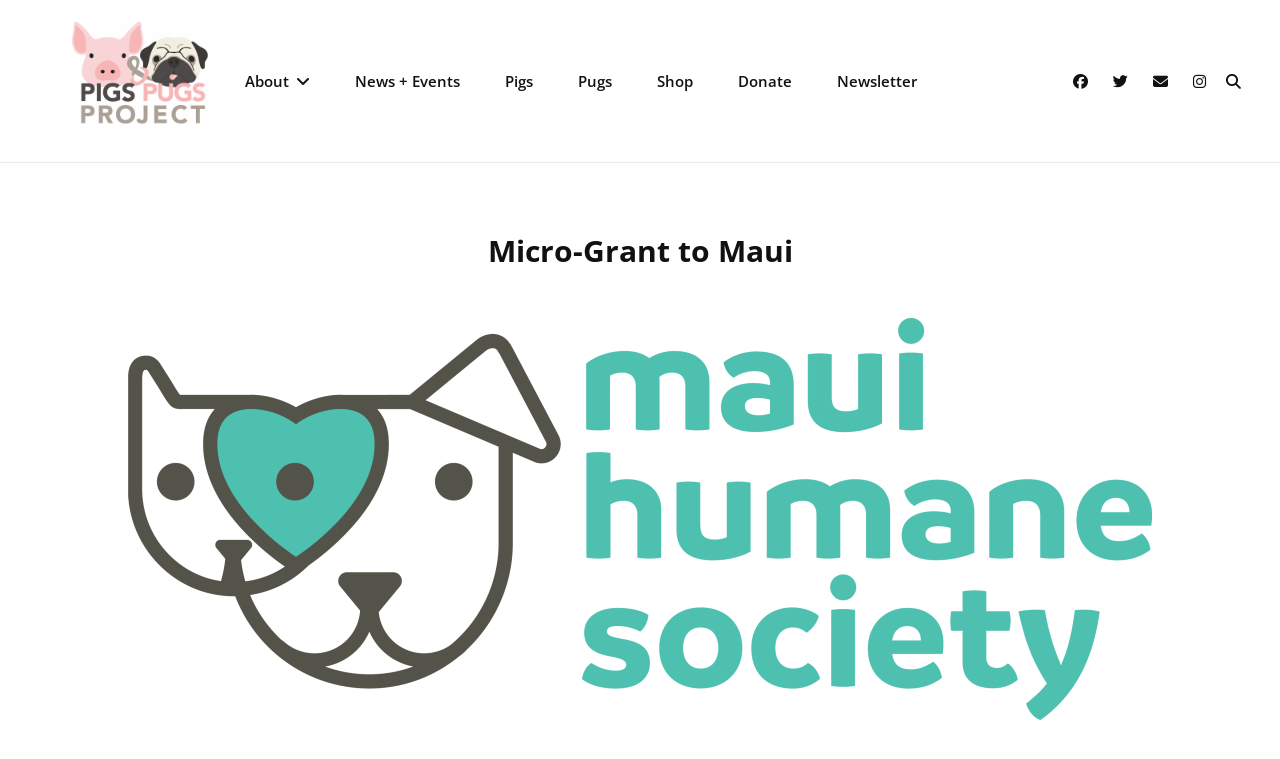

--- FILE ---
content_type: text/html; charset=UTF-8
request_url: https://pigsandpugs.org/2023/08/micro-grant-to-maui/
body_size: 12406
content:
<!DOCTYPE html>
<html lang="en-US">
<head>
	<meta charset="UTF-8">
	<meta name="viewport" content="width=device-width, initial-scale=1">
	<link rel="profile" href="http://gmpg.org/xfn/11">

	
<!-- [BEGIN] Metadata added via All-Meta-Tags plugin by Space X-Chimp ( https://www.spacexchimp.com ) -->
<meta name="google-site-verification" content="O-MJymQfP8JzWJHm1c9cO0KZorDobeuKwk9Vmn4GKTQ" />
<!-- [END] Metadata added via All-Meta-Tags plugin by Space X-Chimp ( https://www.spacexchimp.com ) -->

<title>Micro-Grant to Maui &#8211; Pigs &amp; Pugs Project</title>
<meta name='robots' content='max-image-preview:large' />
	<style>img:is([sizes="auto" i], [sizes^="auto," i]) { contain-intrinsic-size: 3000px 1500px }</style>
	<link rel='dns-prefetch' href='//secure.gravatar.com' />
<link rel='dns-prefetch' href='//stats.wp.com' />
<link rel='dns-prefetch' href='//v0.wordpress.com' />
<link href='https://fonts.gstatic.com' crossorigin rel='preconnect' />
<link rel="alternate" type="application/rss+xml" title="Pigs &amp; Pugs Project &raquo; Feed" href="https://pigsandpugs.org/feed/" />
<script type="text/javascript">
/* <![CDATA[ */
window._wpemojiSettings = {"baseUrl":"https:\/\/s.w.org\/images\/core\/emoji\/15.0.3\/72x72\/","ext":".png","svgUrl":"https:\/\/s.w.org\/images\/core\/emoji\/15.0.3\/svg\/","svgExt":".svg","source":{"concatemoji":"https:\/\/pigsandpugs.org\/wp-includes\/js\/wp-emoji-release.min.js?ver=6.7.4"}};
/*! This file is auto-generated */
!function(i,n){var o,s,e;function c(e){try{var t={supportTests:e,timestamp:(new Date).valueOf()};sessionStorage.setItem(o,JSON.stringify(t))}catch(e){}}function p(e,t,n){e.clearRect(0,0,e.canvas.width,e.canvas.height),e.fillText(t,0,0);var t=new Uint32Array(e.getImageData(0,0,e.canvas.width,e.canvas.height).data),r=(e.clearRect(0,0,e.canvas.width,e.canvas.height),e.fillText(n,0,0),new Uint32Array(e.getImageData(0,0,e.canvas.width,e.canvas.height).data));return t.every(function(e,t){return e===r[t]})}function u(e,t,n){switch(t){case"flag":return n(e,"\ud83c\udff3\ufe0f\u200d\u26a7\ufe0f","\ud83c\udff3\ufe0f\u200b\u26a7\ufe0f")?!1:!n(e,"\ud83c\uddfa\ud83c\uddf3","\ud83c\uddfa\u200b\ud83c\uddf3")&&!n(e,"\ud83c\udff4\udb40\udc67\udb40\udc62\udb40\udc65\udb40\udc6e\udb40\udc67\udb40\udc7f","\ud83c\udff4\u200b\udb40\udc67\u200b\udb40\udc62\u200b\udb40\udc65\u200b\udb40\udc6e\u200b\udb40\udc67\u200b\udb40\udc7f");case"emoji":return!n(e,"\ud83d\udc26\u200d\u2b1b","\ud83d\udc26\u200b\u2b1b")}return!1}function f(e,t,n){var r="undefined"!=typeof WorkerGlobalScope&&self instanceof WorkerGlobalScope?new OffscreenCanvas(300,150):i.createElement("canvas"),a=r.getContext("2d",{willReadFrequently:!0}),o=(a.textBaseline="top",a.font="600 32px Arial",{});return e.forEach(function(e){o[e]=t(a,e,n)}),o}function t(e){var t=i.createElement("script");t.src=e,t.defer=!0,i.head.appendChild(t)}"undefined"!=typeof Promise&&(o="wpEmojiSettingsSupports",s=["flag","emoji"],n.supports={everything:!0,everythingExceptFlag:!0},e=new Promise(function(e){i.addEventListener("DOMContentLoaded",e,{once:!0})}),new Promise(function(t){var n=function(){try{var e=JSON.parse(sessionStorage.getItem(o));if("object"==typeof e&&"number"==typeof e.timestamp&&(new Date).valueOf()<e.timestamp+604800&&"object"==typeof e.supportTests)return e.supportTests}catch(e){}return null}();if(!n){if("undefined"!=typeof Worker&&"undefined"!=typeof OffscreenCanvas&&"undefined"!=typeof URL&&URL.createObjectURL&&"undefined"!=typeof Blob)try{var e="postMessage("+f.toString()+"("+[JSON.stringify(s),u.toString(),p.toString()].join(",")+"));",r=new Blob([e],{type:"text/javascript"}),a=new Worker(URL.createObjectURL(r),{name:"wpTestEmojiSupports"});return void(a.onmessage=function(e){c(n=e.data),a.terminate(),t(n)})}catch(e){}c(n=f(s,u,p))}t(n)}).then(function(e){for(var t in e)n.supports[t]=e[t],n.supports.everything=n.supports.everything&&n.supports[t],"flag"!==t&&(n.supports.everythingExceptFlag=n.supports.everythingExceptFlag&&n.supports[t]);n.supports.everythingExceptFlag=n.supports.everythingExceptFlag&&!n.supports.flag,n.DOMReady=!1,n.readyCallback=function(){n.DOMReady=!0}}).then(function(){return e}).then(function(){var e;n.supports.everything||(n.readyCallback(),(e=n.source||{}).concatemoji?t(e.concatemoji):e.wpemoji&&e.twemoji&&(t(e.twemoji),t(e.wpemoji)))}))}((window,document),window._wpemojiSettings);
/* ]]> */
</script>
		
	<link rel='stylesheet' id='sbi_styles-css' href='https://pigsandpugs.org/wp-content/plugins/instagram-feed/css/sbi-styles.min.css?ver=6.10.0' type='text/css' media='all' />
<style id='wp-emoji-styles-inline-css' type='text/css'>

	img.wp-smiley, img.emoji {
		display: inline !important;
		border: none !important;
		box-shadow: none !important;
		height: 1em !important;
		width: 1em !important;
		margin: 0 0.07em !important;
		vertical-align: -0.1em !important;
		background: none !important;
		padding: 0 !important;
	}
</style>
<link rel='stylesheet' id='wp-block-library-css' href='https://pigsandpugs.org/wp-includes/css/dist/block-library/style.min.css?ver=6.7.4' type='text/css' media='all' />
<style id='wp-block-library-theme-inline-css' type='text/css'>
.wp-block-audio :where(figcaption){color:#555;font-size:13px;text-align:center}.is-dark-theme .wp-block-audio :where(figcaption){color:#ffffffa6}.wp-block-audio{margin:0 0 1em}.wp-block-code{border:1px solid #ccc;border-radius:4px;font-family:Menlo,Consolas,monaco,monospace;padding:.8em 1em}.wp-block-embed :where(figcaption){color:#555;font-size:13px;text-align:center}.is-dark-theme .wp-block-embed :where(figcaption){color:#ffffffa6}.wp-block-embed{margin:0 0 1em}.blocks-gallery-caption{color:#555;font-size:13px;text-align:center}.is-dark-theme .blocks-gallery-caption{color:#ffffffa6}:root :where(.wp-block-image figcaption){color:#555;font-size:13px;text-align:center}.is-dark-theme :root :where(.wp-block-image figcaption){color:#ffffffa6}.wp-block-image{margin:0 0 1em}.wp-block-pullquote{border-bottom:4px solid;border-top:4px solid;color:currentColor;margin-bottom:1.75em}.wp-block-pullquote cite,.wp-block-pullquote footer,.wp-block-pullquote__citation{color:currentColor;font-size:.8125em;font-style:normal;text-transform:uppercase}.wp-block-quote{border-left:.25em solid;margin:0 0 1.75em;padding-left:1em}.wp-block-quote cite,.wp-block-quote footer{color:currentColor;font-size:.8125em;font-style:normal;position:relative}.wp-block-quote:where(.has-text-align-right){border-left:none;border-right:.25em solid;padding-left:0;padding-right:1em}.wp-block-quote:where(.has-text-align-center){border:none;padding-left:0}.wp-block-quote.is-large,.wp-block-quote.is-style-large,.wp-block-quote:where(.is-style-plain){border:none}.wp-block-search .wp-block-search__label{font-weight:700}.wp-block-search__button{border:1px solid #ccc;padding:.375em .625em}:where(.wp-block-group.has-background){padding:1.25em 2.375em}.wp-block-separator.has-css-opacity{opacity:.4}.wp-block-separator{border:none;border-bottom:2px solid;margin-left:auto;margin-right:auto}.wp-block-separator.has-alpha-channel-opacity{opacity:1}.wp-block-separator:not(.is-style-wide):not(.is-style-dots){width:100px}.wp-block-separator.has-background:not(.is-style-dots){border-bottom:none;height:1px}.wp-block-separator.has-background:not(.is-style-wide):not(.is-style-dots){height:2px}.wp-block-table{margin:0 0 1em}.wp-block-table td,.wp-block-table th{word-break:normal}.wp-block-table :where(figcaption){color:#555;font-size:13px;text-align:center}.is-dark-theme .wp-block-table :where(figcaption){color:#ffffffa6}.wp-block-video :where(figcaption){color:#555;font-size:13px;text-align:center}.is-dark-theme .wp-block-video :where(figcaption){color:#ffffffa6}.wp-block-video{margin:0 0 1em}:root :where(.wp-block-template-part.has-background){margin-bottom:0;margin-top:0;padding:1.25em 2.375em}
</style>
<link rel='stylesheet' id='wp-components-css' href='https://pigsandpugs.org/wp-includes/css/dist/components/style.min.css?ver=6.7.4' type='text/css' media='all' />
<link rel='stylesheet' id='wp-preferences-css' href='https://pigsandpugs.org/wp-includes/css/dist/preferences/style.min.css?ver=6.7.4' type='text/css' media='all' />
<link rel='stylesheet' id='wp-block-editor-css' href='https://pigsandpugs.org/wp-includes/css/dist/block-editor/style.min.css?ver=6.7.4' type='text/css' media='all' />
<link rel='stylesheet' id='popup-maker-block-library-style-css' href='https://pigsandpugs.org/wp-content/plugins/popup-maker/dist/packages/block-library-style.css?ver=dbea705cfafe089d65f1' type='text/css' media='all' />
<link rel='stylesheet' id='mediaelement-css' href='https://pigsandpugs.org/wp-includes/js/mediaelement/mediaelementplayer-legacy.min.css?ver=4.2.17' type='text/css' media='all' />
<link rel='stylesheet' id='wp-mediaelement-css' href='https://pigsandpugs.org/wp-includes/js/mediaelement/wp-mediaelement.min.css?ver=6.7.4' type='text/css' media='all' />
<style id='jetpack-sharing-buttons-style-inline-css' type='text/css'>
.jetpack-sharing-buttons__services-list{display:flex;flex-direction:row;flex-wrap:wrap;gap:0;list-style-type:none;margin:5px;padding:0}.jetpack-sharing-buttons__services-list.has-small-icon-size{font-size:12px}.jetpack-sharing-buttons__services-list.has-normal-icon-size{font-size:16px}.jetpack-sharing-buttons__services-list.has-large-icon-size{font-size:24px}.jetpack-sharing-buttons__services-list.has-huge-icon-size{font-size:36px}@media print{.jetpack-sharing-buttons__services-list{display:none!important}}.editor-styles-wrapper .wp-block-jetpack-sharing-buttons{gap:0;padding-inline-start:0}ul.jetpack-sharing-buttons__services-list.has-background{padding:1.25em 2.375em}
</style>
<style id='classic-theme-styles-inline-css' type='text/css'>
/*! This file is auto-generated */
.wp-block-button__link{color:#fff;background-color:#32373c;border-radius:9999px;box-shadow:none;text-decoration:none;padding:calc(.667em + 2px) calc(1.333em + 2px);font-size:1.125em}.wp-block-file__button{background:#32373c;color:#fff;text-decoration:none}
</style>
<style id='global-styles-inline-css' type='text/css'>
:root{--wp--preset--aspect-ratio--square: 1;--wp--preset--aspect-ratio--4-3: 4/3;--wp--preset--aspect-ratio--3-4: 3/4;--wp--preset--aspect-ratio--3-2: 3/2;--wp--preset--aspect-ratio--2-3: 2/3;--wp--preset--aspect-ratio--16-9: 16/9;--wp--preset--aspect-ratio--9-16: 9/16;--wp--preset--color--black: #000000;--wp--preset--color--cyan-bluish-gray: #abb8c3;--wp--preset--color--white: #ffffff;--wp--preset--color--pale-pink: #f78da7;--wp--preset--color--vivid-red: #cf2e2e;--wp--preset--color--luminous-vivid-orange: #ff6900;--wp--preset--color--luminous-vivid-amber: #fcb900;--wp--preset--color--light-green-cyan: #7bdcb5;--wp--preset--color--vivid-green-cyan: #00d084;--wp--preset--color--pale-cyan-blue: #8ed1fc;--wp--preset--color--vivid-cyan-blue: #0693e3;--wp--preset--color--vivid-purple: #9b51e0;--wp--preset--color--medium-black: #333333;--wp--preset--color--gray: #999999;--wp--preset--color--light-gray: #fafafa;--wp--preset--color--yellow: #ffa415;--wp--preset--gradient--vivid-cyan-blue-to-vivid-purple: linear-gradient(135deg,rgba(6,147,227,1) 0%,rgb(155,81,224) 100%);--wp--preset--gradient--light-green-cyan-to-vivid-green-cyan: linear-gradient(135deg,rgb(122,220,180) 0%,rgb(0,208,130) 100%);--wp--preset--gradient--luminous-vivid-amber-to-luminous-vivid-orange: linear-gradient(135deg,rgba(252,185,0,1) 0%,rgba(255,105,0,1) 100%);--wp--preset--gradient--luminous-vivid-orange-to-vivid-red: linear-gradient(135deg,rgba(255,105,0,1) 0%,rgb(207,46,46) 100%);--wp--preset--gradient--very-light-gray-to-cyan-bluish-gray: linear-gradient(135deg,rgb(238,238,238) 0%,rgb(169,184,195) 100%);--wp--preset--gradient--cool-to-warm-spectrum: linear-gradient(135deg,rgb(74,234,220) 0%,rgb(151,120,209) 20%,rgb(207,42,186) 40%,rgb(238,44,130) 60%,rgb(251,105,98) 80%,rgb(254,248,76) 100%);--wp--preset--gradient--blush-light-purple: linear-gradient(135deg,rgb(255,206,236) 0%,rgb(152,150,240) 100%);--wp--preset--gradient--blush-bordeaux: linear-gradient(135deg,rgb(254,205,165) 0%,rgb(254,45,45) 50%,rgb(107,0,62) 100%);--wp--preset--gradient--luminous-dusk: linear-gradient(135deg,rgb(255,203,112) 0%,rgb(199,81,192) 50%,rgb(65,88,208) 100%);--wp--preset--gradient--pale-ocean: linear-gradient(135deg,rgb(255,245,203) 0%,rgb(182,227,212) 50%,rgb(51,167,181) 100%);--wp--preset--gradient--electric-grass: linear-gradient(135deg,rgb(202,248,128) 0%,rgb(113,206,126) 100%);--wp--preset--gradient--midnight: linear-gradient(135deg,rgb(2,3,129) 0%,rgb(40,116,252) 100%);--wp--preset--font-size--small: 14px;--wp--preset--font-size--medium: 20px;--wp--preset--font-size--large: 35px;--wp--preset--font-size--x-large: 42px;--wp--preset--font-size--normal: 18px;--wp--preset--font-size--huge: 42px;--wp--preset--spacing--20: 0.44rem;--wp--preset--spacing--30: 0.67rem;--wp--preset--spacing--40: 1rem;--wp--preset--spacing--50: 1.5rem;--wp--preset--spacing--60: 2.25rem;--wp--preset--spacing--70: 3.38rem;--wp--preset--spacing--80: 5.06rem;--wp--preset--shadow--natural: 6px 6px 9px rgba(0, 0, 0, 0.2);--wp--preset--shadow--deep: 12px 12px 50px rgba(0, 0, 0, 0.4);--wp--preset--shadow--sharp: 6px 6px 0px rgba(0, 0, 0, 0.2);--wp--preset--shadow--outlined: 6px 6px 0px -3px rgba(255, 255, 255, 1), 6px 6px rgba(0, 0, 0, 1);--wp--preset--shadow--crisp: 6px 6px 0px rgba(0, 0, 0, 1);}:where(.is-layout-flex){gap: 0.5em;}:where(.is-layout-grid){gap: 0.5em;}body .is-layout-flex{display: flex;}.is-layout-flex{flex-wrap: wrap;align-items: center;}.is-layout-flex > :is(*, div){margin: 0;}body .is-layout-grid{display: grid;}.is-layout-grid > :is(*, div){margin: 0;}:where(.wp-block-columns.is-layout-flex){gap: 2em;}:where(.wp-block-columns.is-layout-grid){gap: 2em;}:where(.wp-block-post-template.is-layout-flex){gap: 1.25em;}:where(.wp-block-post-template.is-layout-grid){gap: 1.25em;}.has-black-color{color: var(--wp--preset--color--black) !important;}.has-cyan-bluish-gray-color{color: var(--wp--preset--color--cyan-bluish-gray) !important;}.has-white-color{color: var(--wp--preset--color--white) !important;}.has-pale-pink-color{color: var(--wp--preset--color--pale-pink) !important;}.has-vivid-red-color{color: var(--wp--preset--color--vivid-red) !important;}.has-luminous-vivid-orange-color{color: var(--wp--preset--color--luminous-vivid-orange) !important;}.has-luminous-vivid-amber-color{color: var(--wp--preset--color--luminous-vivid-amber) !important;}.has-light-green-cyan-color{color: var(--wp--preset--color--light-green-cyan) !important;}.has-vivid-green-cyan-color{color: var(--wp--preset--color--vivid-green-cyan) !important;}.has-pale-cyan-blue-color{color: var(--wp--preset--color--pale-cyan-blue) !important;}.has-vivid-cyan-blue-color{color: var(--wp--preset--color--vivid-cyan-blue) !important;}.has-vivid-purple-color{color: var(--wp--preset--color--vivid-purple) !important;}.has-black-background-color{background-color: var(--wp--preset--color--black) !important;}.has-cyan-bluish-gray-background-color{background-color: var(--wp--preset--color--cyan-bluish-gray) !important;}.has-white-background-color{background-color: var(--wp--preset--color--white) !important;}.has-pale-pink-background-color{background-color: var(--wp--preset--color--pale-pink) !important;}.has-vivid-red-background-color{background-color: var(--wp--preset--color--vivid-red) !important;}.has-luminous-vivid-orange-background-color{background-color: var(--wp--preset--color--luminous-vivid-orange) !important;}.has-luminous-vivid-amber-background-color{background-color: var(--wp--preset--color--luminous-vivid-amber) !important;}.has-light-green-cyan-background-color{background-color: var(--wp--preset--color--light-green-cyan) !important;}.has-vivid-green-cyan-background-color{background-color: var(--wp--preset--color--vivid-green-cyan) !important;}.has-pale-cyan-blue-background-color{background-color: var(--wp--preset--color--pale-cyan-blue) !important;}.has-vivid-cyan-blue-background-color{background-color: var(--wp--preset--color--vivid-cyan-blue) !important;}.has-vivid-purple-background-color{background-color: var(--wp--preset--color--vivid-purple) !important;}.has-black-border-color{border-color: var(--wp--preset--color--black) !important;}.has-cyan-bluish-gray-border-color{border-color: var(--wp--preset--color--cyan-bluish-gray) !important;}.has-white-border-color{border-color: var(--wp--preset--color--white) !important;}.has-pale-pink-border-color{border-color: var(--wp--preset--color--pale-pink) !important;}.has-vivid-red-border-color{border-color: var(--wp--preset--color--vivid-red) !important;}.has-luminous-vivid-orange-border-color{border-color: var(--wp--preset--color--luminous-vivid-orange) !important;}.has-luminous-vivid-amber-border-color{border-color: var(--wp--preset--color--luminous-vivid-amber) !important;}.has-light-green-cyan-border-color{border-color: var(--wp--preset--color--light-green-cyan) !important;}.has-vivid-green-cyan-border-color{border-color: var(--wp--preset--color--vivid-green-cyan) !important;}.has-pale-cyan-blue-border-color{border-color: var(--wp--preset--color--pale-cyan-blue) !important;}.has-vivid-cyan-blue-border-color{border-color: var(--wp--preset--color--vivid-cyan-blue) !important;}.has-vivid-purple-border-color{border-color: var(--wp--preset--color--vivid-purple) !important;}.has-vivid-cyan-blue-to-vivid-purple-gradient-background{background: var(--wp--preset--gradient--vivid-cyan-blue-to-vivid-purple) !important;}.has-light-green-cyan-to-vivid-green-cyan-gradient-background{background: var(--wp--preset--gradient--light-green-cyan-to-vivid-green-cyan) !important;}.has-luminous-vivid-amber-to-luminous-vivid-orange-gradient-background{background: var(--wp--preset--gradient--luminous-vivid-amber-to-luminous-vivid-orange) !important;}.has-luminous-vivid-orange-to-vivid-red-gradient-background{background: var(--wp--preset--gradient--luminous-vivid-orange-to-vivid-red) !important;}.has-very-light-gray-to-cyan-bluish-gray-gradient-background{background: var(--wp--preset--gradient--very-light-gray-to-cyan-bluish-gray) !important;}.has-cool-to-warm-spectrum-gradient-background{background: var(--wp--preset--gradient--cool-to-warm-spectrum) !important;}.has-blush-light-purple-gradient-background{background: var(--wp--preset--gradient--blush-light-purple) !important;}.has-blush-bordeaux-gradient-background{background: var(--wp--preset--gradient--blush-bordeaux) !important;}.has-luminous-dusk-gradient-background{background: var(--wp--preset--gradient--luminous-dusk) !important;}.has-pale-ocean-gradient-background{background: var(--wp--preset--gradient--pale-ocean) !important;}.has-electric-grass-gradient-background{background: var(--wp--preset--gradient--electric-grass) !important;}.has-midnight-gradient-background{background: var(--wp--preset--gradient--midnight) !important;}.has-small-font-size{font-size: var(--wp--preset--font-size--small) !important;}.has-medium-font-size{font-size: var(--wp--preset--font-size--medium) !important;}.has-large-font-size{font-size: var(--wp--preset--font-size--large) !important;}.has-x-large-font-size{font-size: var(--wp--preset--font-size--x-large) !important;}
:where(.wp-block-post-template.is-layout-flex){gap: 1.25em;}:where(.wp-block-post-template.is-layout-grid){gap: 1.25em;}
:where(.wp-block-columns.is-layout-flex){gap: 2em;}:where(.wp-block-columns.is-layout-grid){gap: 2em;}
:root :where(.wp-block-pullquote){font-size: 1.5em;line-height: 1.6;}
</style>
<link rel='stylesheet' id='intuitive-fonts-css' href='https://pigsandpugs.org/wp-content/fonts/88adfb18058c3d83d862e95a3c92d2dd.css' type='text/css' media='all' />
<link rel='stylesheet' id='font-awesome-css' href='https://pigsandpugs.org/wp-content/themes/intuitive/assets/css/font-awesome/css/all.min.css?ver=6.7.2' type='text/css' media='all' />
<link rel='stylesheet' id='intuitive-style-css' href='https://pigsandpugs.org/wp-content/themes/intuitive/style.css?ver=20251218-15102' type='text/css' media='all' />
<link rel='stylesheet' id='intuitive-block-style-css' href='https://pigsandpugs.org/wp-content/themes/intuitive/assets/css/blocks.css?ver=1.0' type='text/css' media='all' />
<style id='jetpack_facebook_likebox-inline-css' type='text/css'>
.widget_facebook_likebox {
	overflow: hidden;
}

</style>
<link rel='stylesheet' id='wp-paginate-css' href='https://pigsandpugs.org/wp-content/plugins/wp-paginate/css/wp-paginate.css?ver=2.2.4' type='text/css' media='screen' />
<script type="text/javascript" src="https://pigsandpugs.org/wp-includes/js/jquery/jquery.min.js?ver=3.7.1" id="jquery-core-js"></script>
<script type="text/javascript" src="https://pigsandpugs.org/wp-includes/js/jquery/jquery-migrate.min.js?ver=3.4.1" id="jquery-migrate-js"></script>
<link rel="https://api.w.org/" href="https://pigsandpugs.org/wp-json/" /><link rel="alternate" title="JSON" type="application/json" href="https://pigsandpugs.org/wp-json/wp/v2/posts/2708" /><link rel="EditURI" type="application/rsd+xml" title="RSD" href="https://pigsandpugs.org/xmlrpc.php?rsd" />
<meta name="generator" content="WordPress 6.7.4" />
<link rel="canonical" href="https://pigsandpugs.org/2023/08/micro-grant-to-maui/" />
<link rel='shortlink' href='https://wp.me/palo8m-HG' />
<link rel="alternate" title="oEmbed (JSON)" type="application/json+oembed" href="https://pigsandpugs.org/wp-json/oembed/1.0/embed?url=https%3A%2F%2Fpigsandpugs.org%2F2023%2F08%2Fmicro-grant-to-maui%2F" />
<link rel="alternate" title="oEmbed (XML)" type="text/xml+oembed" href="https://pigsandpugs.org/wp-json/oembed/1.0/embed?url=https%3A%2F%2Fpigsandpugs.org%2F2023%2F08%2Fmicro-grant-to-maui%2F&#038;format=xml" />

<!-- Start Of Script Generated By cforms v11.9 [Oliver Seidel | www.deliciousdays.com] -->
<link rel="stylesheet" type="text/css" href="https://pigsandpugs.org/wp-content/plugins/cforms/styling/cforms.css" />
<script type="text/javascript" src="https://pigsandpugs.org/wp-content/plugins/cforms/js/cforms.js"></script>
<!-- End Of Script Generated By cforms -->

	<style>img#wpstats{display:none}</style>
				<style type="text/css">
					.absolute-header .site-title a,
			.site-description {
				position: absolute;
				clip: rect(1px, 1px, 1px, 1px);
			}
				</style>
		
<!-- Jetpack Open Graph Tags -->
<meta property="og:type" content="article" />
<meta property="og:title" content="Micro-Grant to Maui" />
<meta property="og:url" content="https://pigsandpugs.org/2023/08/micro-grant-to-maui/" />
<meta property="og:description" content="Our hearts go out to all those impacted by the devastating wildfires in Maui. Pigs and Pugs Project is honored to support the Maui Humane Society (MHS)—which is working diligently to reunite animal…" />
<meta property="article:published_time" content="2023-08-15T15:32:55+00:00" />
<meta property="article:modified_time" content="2023-08-15T15:32:55+00:00" />
<meta property="og:site_name" content="Pigs &amp; Pugs Project" />
<meta property="og:image" content="https://pigsandpugs.org/wp-content/uploads/2023/08/13174.png" />
<meta property="og:image:width" content="540" />
<meta property="og:image:height" content="540" />
<meta property="og:image:alt" content="" />
<meta property="og:locale" content="en_US" />
<meta name="twitter:text:title" content="Micro-Grant to Maui" />
<meta name="twitter:image" content="https://pigsandpugs.org/wp-content/uploads/2023/08/13174.png?w=640" />
<meta name="twitter:card" content="summary_large_image" />

<!-- End Jetpack Open Graph Tags -->
<link rel="icon" href="https://pigsandpugs.org/wp-content/uploads/2018/05/cropped-PigsPugs-Logo-Color-32x32.jpg" sizes="32x32" />
<link rel="icon" href="https://pigsandpugs.org/wp-content/uploads/2018/05/cropped-PigsPugs-Logo-Color-192x192.jpg" sizes="192x192" />
<link rel="apple-touch-icon" href="https://pigsandpugs.org/wp-content/uploads/2018/05/cropped-PigsPugs-Logo-Color-180x180.jpg" />
<meta name="msapplication-TileImage" content="https://pigsandpugs.org/wp-content/uploads/2018/05/cropped-PigsPugs-Logo-Color-270x270.jpg" />
		<style type="text/css" id="wp-custom-css">
			/* Logo resize */
.site-branding .custom-logo-link img
{
	box-sizing: content-box;
	min-width: 200px;
}
/* Drop text title on interior pages */
.site-identity .site-title a{
	display: none
} 
/* Kill hyphenation in box above front page blog posts */
.section-heading-wrapper .section-title-wrapper h2 {
	word-wrap: normal
}
/* Footer rejiggering */
#site-generator .wrapper .site-info {
	color: #3d3d3d;
}
#site-generator .wrapper a {
	color: #cc8398;
}
#colophon {
	background-color: #fff;
}
/* Kill dates on pages */
.hentry .entry-header .entry-meta {
	display: none;
}		</style>
		</head>

<body class="post-template-default single single-post postid-2708 single-format-standard wp-custom-logo wp-embed-responsive navigation-classic no-sidebar full-width-layout fluid-layout no-header-media-image no-header-media-text no-featured-slider content-has-padding-top color-scheme-default">


	<div id="page" class="site">
		<a class="skip-link screen-reader-text" href="#content">Skip to content</a>

		<header id="masthead" class="site-header">
		
			<div class="wrapper">
				<div class="site-header-main">
					<div class="site-branding">
	<a href="https://pigsandpugs.org/" class="custom-logo-link" rel="home"><img width="2000" height="1200" src="https://pigsandpugs.org/wp-content/uploads/2018/07/PigsandPugs-header.jpg" class="custom-logo" alt="Pigs and Pugs Project" decoding="async" fetchpriority="high" srcset="https://pigsandpugs.org/wp-content/uploads/2018/07/PigsandPugs-header.jpg 2000w, https://pigsandpugs.org/wp-content/uploads/2018/07/PigsandPugs-header-300x180.jpg 300w, https://pigsandpugs.org/wp-content/uploads/2018/07/PigsandPugs-header-768x461.jpg 768w, https://pigsandpugs.org/wp-content/uploads/2018/07/PigsandPugs-header-1024x614.jpg 1024w" sizes="(max-width: 2000px) 100vw, 2000px" /></a>
	<a class="scrolled-logo-link" href="https://pigsandpugs.org/" title="Pigs &amp; Pugs Project">
		
		<img class="scrolled-logo" alt="Pigs &amp; Pugs Project" src="https://pigsandpugs.org/wp-content/uploads/2018/07/PigsandPugs-header.jpg">
	</a>
	
	<div class="site-identity">
					<p class="site-title"><a href="https://pigsandpugs.org/" rel="home">Pigs &amp; Pugs Project</a></p>
		
					<p class="site-description">Encouraging compassion and tranquility for all.</p>
			</div>
</div><!-- .site-branding -->

					<div id="site-header-menu" class="site-header-menu">
	<div id="primary-menu-wrapper" class="menu-wrapper">
		<div class="menu-toggle-wrapper">
			<button id="menu-toggle" class="menu-toggle" aria-controls="top-menu" aria-expanded="false">
				<span class="menu-label">Menu</span>
			</button>
		</div><!-- .menu-toggle-wrapper -->

		<div class="menu-inside-wrapper">
					<nav id="site-navigation" class="main-navigation" role="navigation" aria-label="Primary Menu">
		<ul id="primary-menu" class="menu nav-menu"><li id="menu-item-48" class="menu-item menu-item-type-post_type menu-item-object-page menu-item-has-children menu-item-48"><a href="https://pigsandpugs.org/about/">About</a>
<ul class="sub-menu">
	<li id="menu-item-1458" class="menu-item menu-item-type-post_type menu-item-object-page menu-item-1458"><a href="https://pigsandpugs.org/about/our-history/">Our History</a></li>
	<li id="menu-item-1457" class="menu-item menu-item-type-post_type menu-item-object-page menu-item-1457"><a href="https://pigsandpugs.org/about/annual-reports/">Annual Reports</a></li>
	<li id="menu-item-1555" class="menu-item menu-item-type-post_type menu-item-object-page menu-item-1555"><a href="https://pigsandpugs.org/about/directors/">Board of Directors</a></li>
</ul>
</li>
<li id="menu-item-1613" class="menu-item menu-item-type-post_type menu-item-object-page menu-item-1613"><a href="https://pigsandpugs.org/news-events/">News + Events</a></li>
<li id="menu-item-2221" class="menu-item menu-item-type-post_type menu-item-object-page menu-item-2221"><a href="https://pigsandpugs.org/why-pigs/">Pigs</a></li>
<li id="menu-item-2219" class="menu-item menu-item-type-post_type menu-item-object-page menu-item-2219"><a href="https://pigsandpugs.org/why-pugs/">Pugs</a></li>
<li id="menu-item-1866" class="menu-item menu-item-type-custom menu-item-object-custom menu-item-1866"><a href="https://pigsandpugs.printful.me/">Shop</a></li>
<li id="menu-item-45" class="menu-item menu-item-type-post_type menu-item-object-page menu-item-45"><a href="https://pigsandpugs.org/donate/">Donate</a></li>
<li id="menu-item-1655" class="menu-item menu-item-type-custom menu-item-object-custom menu-item-1655"><a href="https://eepurl.com/bhHtL">Newsletter</a></li>
</ul>
	</nav><!-- .main-navigation -->

				<div class="mobile-header-top">
									</div>

			<div class="mobile-social-search">
				<div class="search-container">
					

<form role="search" method="get" class="search-form" action="https://pigsandpugs.org/">
	<label for="search-form-697188358da56">
		<span class="screen-reader-text">Search for:</span>
		<input type="search" id="search-form-697188358da56" class="search-field" placeholder="Search ..." value="" name="s" title="Search for:">
	</label>
		
	<button type="submit" class="search-submit fa fa-search"></button>
</form>
				</div>

				<nav class="social-navigation" role="navigation" aria-label="Social Links Menu">
					<div class="menu-social-container"><ul id="menu-social-media-menu" class="menu"><li id="menu-item-1651" class="menu-item menu-item-type-custom menu-item-object-custom menu-item-1651"><a href="https://www.facebook.com/pigspugsproject/"><span class="screen-reader-text">Pigs &#038; Pugs Project on Facebook</span></a></li>
<li id="menu-item-1650" class="menu-item menu-item-type-custom menu-item-object-custom menu-item-1650"><a href="https://twitter.com/pigspugsproject"><span class="screen-reader-text">Pigs &#038; Pugs Project on Twitter</span></a></li>
<li id="menu-item-1856" class="menu-item menu-item-type-custom menu-item-object-custom menu-item-1856"><a href="mailto:info@pigsandpugs.org"><span class="screen-reader-text">Email us</span></a></li>
<li id="menu-item-1652" class="menu-item menu-item-type-custom menu-item-object-custom menu-item-1652"><a href="https://instagram.com/pigspugsproj"><span class="screen-reader-text">Pigs &#038; Pugs Project on Instagram</span></a></li>
</ul></div>				</nav><!-- .social-navigation -->
			</div><!-- .mobile-social-search -->
		</div><!-- .menu-inside-wrapper -->
	</div><!-- #primary-menu-wrapper.menu-wrapper -->

		<div id="social-menu-wrapper">
			<nav class="social-navigation" role="navigation" aria-label="Social Links Menu">
				<div class="menu-social-container"><ul id="menu-social-media-menu-1" class="menu"><li class="menu-item menu-item-type-custom menu-item-object-custom menu-item-1651"><a href="https://www.facebook.com/pigspugsproject/"><span class="screen-reader-text">Pigs &#038; Pugs Project on Facebook</span></a></li>
<li class="menu-item menu-item-type-custom menu-item-object-custom menu-item-1650"><a href="https://twitter.com/pigspugsproject"><span class="screen-reader-text">Pigs &#038; Pugs Project on Twitter</span></a></li>
<li class="menu-item menu-item-type-custom menu-item-object-custom menu-item-1856"><a href="mailto:info@pigsandpugs.org"><span class="screen-reader-text">Email us</span></a></li>
<li class="menu-item menu-item-type-custom menu-item-object-custom menu-item-1652"><a href="https://instagram.com/pigspugsproj"><span class="screen-reader-text">Pigs &#038; Pugs Project on Instagram</span></a></li>
</ul></div>			</nav><!-- .social-navigation -->
	</div><!-- .menu-wrapper -->

	<div id="primary-search-wrapper" class="menu-wrapper">
		<div class="menu-toggle-wrapper">
			<button id="search-toggle" class="menu-toggle search-toggle">
				<span class="menu-label screen-reader-text">Search</span>
			</button>
		</div><!-- .menu-toggle-wrapper -->

		<div class="menu-inside-wrapper">
			<div class="search-container">
				

<form role="search" method="get" class="search-form" action="https://pigsandpugs.org/">
	<label for="search-form-697188358e24c">
		<span class="screen-reader-text">Search for:</span>
		<input type="search" id="search-form-697188358e24c" class="search-field" placeholder="Search ..." value="" name="s" title="Search for:">
	</label>
		
	<button type="submit" class="search-submit fa fa-search"></button>
</form>
			</div>
		</div><!-- .menu-inside-wrapper -->
	</div><!-- #social-search-wrapper.menu-wrapper -->
</div><!-- .site-header-menu -->
				</div> <!-- .site-header-main -->
			</div> <!-- .wrapper -->
		</header><!-- #masthead -->

		<div class="below-site-header">

			<div class="site-overlay"><span class="screen-reader-text">Site Overlay</span></div>

			






			
			<div id="content" class="site-content">
				<div class="wrapper">

	<div id="primary" class="content-area">
			<main id="main" class="site-main">
				<div class="singular-content-wrap">
					
<article id="post-2708" class="post-2708 post type-post status-publish format-standard has-post-thumbnail hentry category-news-events">
	<!-- Page/Post Single Image Disabled -->
	<div class="entry-container">
		
		<header class="entry-header">
			<h1 class="entry-title">Micro-Grant to Maui</h1>
						<div class="entry-meta">
				<span class="byline screen-reader-text"> <span class="author-label">By </span><span class="author vcard"><a class="url fn n" href="https://pigsandpugs.org/author/kimberly/">Kimberly Wilson</a></span></span><span class="posted-on"><span class="date-label"> </span><a href="https://pigsandpugs.org/2023/08/micro-grant-to-maui/" rel="bookmark"><time class="entry-date published updated" datetime="2023-08-15T15:32:55+00:00">August 15, 2023</time></a></span>			</div><!-- .entry-meta -->
					</header><!-- .entry-header -->

		
		<div class="entry-content">
			<p><a href="https://pigsandpugs.org/wp-content/uploads/2023/08/8484168-logo.png"><img decoding="async" class="aligncenter size-large wp-image-2710" src="https://pigsandpugs.org/wp-content/uploads/2023/08/8484168-logo-1024x402.png" alt="" width="1024" height="402" srcset="https://pigsandpugs.org/wp-content/uploads/2023/08/8484168-logo-1024x402.png 1024w, https://pigsandpugs.org/wp-content/uploads/2023/08/8484168-logo-300x118.png 300w, https://pigsandpugs.org/wp-content/uploads/2023/08/8484168-logo-768x301.png 768w, https://pigsandpugs.org/wp-content/uploads/2023/08/8484168-logo-1536x603.png 1536w, https://pigsandpugs.org/wp-content/uploads/2023/08/8484168-logo-2048x804.png 2048w" sizes="(max-width: 1024px) 100vw, 1024px" /></a>Our hearts go out to all those impacted by the devastating wildfires in Maui. Pigs and Pugs Project is honored to support the <a href="https://www.mauihumanesociety.org/">Maui Humane Society</a> (MHS)—which is working diligently to reunite animals with their humans, with current estimates of over 3,000 lost or missing pets. MHS also is working with emergency response teams to provide medical attention to pets in need in Lahaina and we donated $500 toward their efforts.</p>
			</div> <!-- .entry-content -->

		<footer class="entry-footer">
			<div class="entry-meta">
				<span class="cat-links"><span class="cat-text screen-reader-text">Categories</span><a href="https://pigsandpugs.org/category/news-events/" rel="category tag">News &amp; Events</a></span>			</div><!-- .entry-meta -->
					</footer><!-- .entry-footer -->
	</div> <!-- .entry-container -->
</article><!-- #post- -->





	<nav class="navigation post-navigation" aria-label="Posts">
		<h2 class="screen-reader-text">Post navigation</h2>
		<div class="nav-links"><div class="nav-previous"><a href="https://pigsandpugs.org/2023/08/micro-grant-process/" rel="prev"><span class="nav-subtitle screen-reader-text">Previous</span><span class="nav-title">What&#8217;s the P&#038;P micro-grant process?</span></a></div><div class="nav-next"><a href="https://pigsandpugs.org/2023/11/fall-micro-grants/" rel="next"><span class="nav-subtitle screen-reader-text">Next</span><span class="nav-title">Fall 2023 Micro-Grants</span></a></div></div>
	</nav>				</div> <!--  .singular-content-wrap -->
			</main><!-- #main -->
	</div><!-- #primary -->

			</div><!-- .wrapper -->
		</div><!-- #content -->

				
		<footer id="colophon" class="site-footer">
			

	<aside id="tertiary" class="widget-area footer-widget-area two" role="complementary">
		<div class="wrapper">
							<div class="widget-column footer-widget-1">
					<section id="facebook-likebox-2" class="widget widget_facebook_likebox">		<div id="fb-root"></div>
		<div class="fb-page" data-href="https://www.facebook.com/pigspugsproject/" data-width="340"  data-height="300" data-hide-cover="false" data-show-facepile="true" data-tabs="false" data-hide-cta="false" data-small-header="false">
		<div class="fb-xfbml-parse-ignore"><blockquote cite="https://www.facebook.com/pigspugsproject/"><a href="https://www.facebook.com/pigspugsproject/"></a></blockquote></div>
		</div>
		</section>				</div>
							<div class="widget-column footer-widget-2">
					<section id="text-6" class="widget widget_text">			<div class="textwidget">
<div id="sb_instagram"  class="sbi sbi_mob_col_1 sbi_tab_col_2 sbi_col_5" style="padding-bottom: 10px; background-color: rgb(255,255,255); width: 100%;"	 data-feedid="*1"  data-res="auto" data-cols="5" data-colsmobile="1" data-colstablet="2" data-num="5" data-nummobile="" data-item-padding="5"	 data-shortcode-atts="{&quot;cachetime&quot;:30}"  data-postid="2708" data-locatornonce="0e2697a366" data-imageaspectratio="1:1" data-sbi-flags="favorLocal">
	<div class="sb_instagram_header "   >
	<a class="sbi_header_link" target="_blank"
	   rel="nofollow noopener" href="https://www.instagram.com/pigspugsproj/" title="@pigspugsproj">
		<div class="sbi_header_text">
			<div class="sbi_header_img"  data-avatar-url="https://scontent-iad3-2.cdninstagram.com/v/t51.2885-19/40515143_269105457268878_4309456277978742784_n.jpg?stp=dst-jpg_s206x206_tt6&amp;_nc_cat=105&amp;ccb=1-7&amp;_nc_sid=bf7eb4&amp;_nc_ohc=9u96ToRj_FAQ7kNvgFQ3VAa&amp;_nc_zt=24&amp;_nc_ht=scontent-iad3-2.cdninstagram.com&amp;edm=AP4hL3IEAAAA&amp;oh=00_AYD50fkGX8rwIGjlLvWznkHqkMepaSBTZwzDCazkMB6a8A&amp;oe=67AAFC6D">
									<div class="sbi_header_img_hover"  ><svg class="sbi_new_logo fa-instagram fa-w-14" aria-hidden="true" data-fa-processed="" aria-label="Instagram" data-prefix="fab" data-icon="instagram" role="img" viewBox="0 0 448 512">
                    <path fill="currentColor" d="M224.1 141c-63.6 0-114.9 51.3-114.9 114.9s51.3 114.9 114.9 114.9S339 319.5 339 255.9 287.7 141 224.1 141zm0 189.6c-41.1 0-74.7-33.5-74.7-74.7s33.5-74.7 74.7-74.7 74.7 33.5 74.7 74.7-33.6 74.7-74.7 74.7zm146.4-194.3c0 14.9-12 26.8-26.8 26.8-14.9 0-26.8-12-26.8-26.8s12-26.8 26.8-26.8 26.8 12 26.8 26.8zm76.1 27.2c-1.7-35.9-9.9-67.7-36.2-93.9-26.2-26.2-58-34.4-93.9-36.2-37-2.1-147.9-2.1-184.9 0-35.8 1.7-67.6 9.9-93.9 36.1s-34.4 58-36.2 93.9c-2.1 37-2.1 147.9 0 184.9 1.7 35.9 9.9 67.7 36.2 93.9s58 34.4 93.9 36.2c37 2.1 147.9 2.1 184.9 0 35.9-1.7 67.7-9.9 93.9-36.2 26.2-26.2 34.4-58 36.2-93.9 2.1-37 2.1-147.8 0-184.8zM398.8 388c-7.8 19.6-22.9 34.7-42.6 42.6-29.5 11.7-99.5 9-132.1 9s-102.7 2.6-132.1-9c-19.6-7.8-34.7-22.9-42.6-42.6-11.7-29.5-9-99.5-9-132.1s-2.6-102.7 9-132.1c7.8-19.6 22.9-34.7 42.6-42.6 29.5-11.7 99.5-9 132.1-9s102.7-2.6 132.1 9c19.6 7.8 34.7 22.9 42.6 42.6 11.7 29.5 9 99.5 9 132.1s2.7 102.7-9 132.1z"></path>
                </svg></div>
					<img loading="lazy" decoding="async"  src="https://scontent-iad3-2.cdninstagram.com/v/t51.2885-19/40515143_269105457268878_4309456277978742784_n.jpg?stp=dst-jpg_s206x206_tt6&amp;_nc_cat=105&amp;ccb=1-7&amp;_nc_sid=bf7eb4&amp;_nc_ohc=9u96ToRj_FAQ7kNvgFQ3VAa&amp;_nc_zt=24&amp;_nc_ht=scontent-iad3-2.cdninstagram.com&amp;edm=AP4hL3IEAAAA&amp;oh=00_AYD50fkGX8rwIGjlLvWznkHqkMepaSBTZwzDCazkMB6a8A&amp;oe=67AAFC6D" alt="" width="50" height="50">
				
							</div>

			<div class="sbi_feedtheme_header_text">
				<h3>pigspugsproj</h3>
									<p class="sbi_bio">🐷🐶 Our mission is to make the lives of pigs and pugs happier and healthier. We give micro-grants and host awareness-raising events. Join us! ⬇️</p>
							</div>
		</div>
	</a>
</div>

	<div id="sbi_images"  style="gap: 10px;">
		<div class="sbi_item sbi_type_image sbi_new sbi_transition"
	id="sbi_17988135548787727" data-date="1738333376">
	<div class="sbi_photo_wrap">
		<a class="sbi_photo" href="https://www.instagram.com/p/DFfkBsuAWCZ/" target="_blank" rel="noopener nofollow"
			data-full-res="https://scontent-iad3-2.cdninstagram.com/v/t51.75761-15/475369838_18370921204187819_4597532370181561298_n.jpg?stp=dst-jpg_e35_tt6&#038;_nc_cat=109&#038;ccb=1-7&#038;_nc_sid=18de74&#038;_nc_ohc=oL3CmCEf0NQQ7kNvgE_RyUi&#038;_nc_zt=23&#038;_nc_ht=scontent-iad3-2.cdninstagram.com&#038;edm=ANo9K5cEAAAA&#038;_nc_gid=Aru7PbO4wpNr0hBSdhuUBKF&#038;oh=00_AYBocs9ucX1vcQIpCSTpJPnYp9W5DbeELK4B3zgaiMmJaA&#038;oe=67AB0E08"
			data-img-src-set="{&quot;d&quot;:&quot;https:\/\/scontent-iad3-2.cdninstagram.com\/v\/t51.75761-15\/475369838_18370921204187819_4597532370181561298_n.jpg?stp=dst-jpg_e35_tt6&amp;_nc_cat=109&amp;ccb=1-7&amp;_nc_sid=18de74&amp;_nc_ohc=oL3CmCEf0NQQ7kNvgE_RyUi&amp;_nc_zt=23&amp;_nc_ht=scontent-iad3-2.cdninstagram.com&amp;edm=ANo9K5cEAAAA&amp;_nc_gid=Aru7PbO4wpNr0hBSdhuUBKF&amp;oh=00_AYBocs9ucX1vcQIpCSTpJPnYp9W5DbeELK4B3zgaiMmJaA&amp;oe=67AB0E08&quot;,&quot;150&quot;:&quot;https:\/\/scontent-iad3-2.cdninstagram.com\/v\/t51.75761-15\/475369838_18370921204187819_4597532370181561298_n.jpg?stp=dst-jpg_e35_tt6&amp;_nc_cat=109&amp;ccb=1-7&amp;_nc_sid=18de74&amp;_nc_ohc=oL3CmCEf0NQQ7kNvgE_RyUi&amp;_nc_zt=23&amp;_nc_ht=scontent-iad3-2.cdninstagram.com&amp;edm=ANo9K5cEAAAA&amp;_nc_gid=Aru7PbO4wpNr0hBSdhuUBKF&amp;oh=00_AYBocs9ucX1vcQIpCSTpJPnYp9W5DbeELK4B3zgaiMmJaA&amp;oe=67AB0E08&quot;,&quot;320&quot;:&quot;https:\/\/scontent-iad3-2.cdninstagram.com\/v\/t51.75761-15\/475369838_18370921204187819_4597532370181561298_n.jpg?stp=dst-jpg_e35_tt6&amp;_nc_cat=109&amp;ccb=1-7&amp;_nc_sid=18de74&amp;_nc_ohc=oL3CmCEf0NQQ7kNvgE_RyUi&amp;_nc_zt=23&amp;_nc_ht=scontent-iad3-2.cdninstagram.com&amp;edm=ANo9K5cEAAAA&amp;_nc_gid=Aru7PbO4wpNr0hBSdhuUBKF&amp;oh=00_AYBocs9ucX1vcQIpCSTpJPnYp9W5DbeELK4B3zgaiMmJaA&amp;oe=67AB0E08&quot;,&quot;640&quot;:&quot;https:\/\/scontent-iad3-2.cdninstagram.com\/v\/t51.75761-15\/475369838_18370921204187819_4597532370181561298_n.jpg?stp=dst-jpg_e35_tt6&amp;_nc_cat=109&amp;ccb=1-7&amp;_nc_sid=18de74&amp;_nc_ohc=oL3CmCEf0NQQ7kNvgE_RyUi&amp;_nc_zt=23&amp;_nc_ht=scontent-iad3-2.cdninstagram.com&amp;edm=ANo9K5cEAAAA&amp;_nc_gid=Aru7PbO4wpNr0hBSdhuUBKF&amp;oh=00_AYBocs9ucX1vcQIpCSTpJPnYp9W5DbeELK4B3zgaiMmJaA&amp;oe=67AB0E08&quot;}">
			<span class="sbi-screenreader">TGIF, are we right? 💤</span>
									<img decoding="async" src="https://pigsandpugs.org/wp-content/plugins/instagram-feed/img/placeholder.png" alt="TGIF, are we right? 💤" aria-hidden="true">
		</a>
	</div>
</div><div class="sbi_item sbi_type_image sbi_new sbi_transition"
	id="sbi_18040343450346446" data-date="1737740455">
	<div class="sbi_photo_wrap">
		<a class="sbi_photo" href="https://www.instagram.com/p/DFN5Hphp0TT/" target="_blank" rel="noopener nofollow"
			data-full-res="https://scontent-iad3-1.cdninstagram.com/v/t51.75761-15/475096166_18370110844187819_2960930845360291979_n.jpg?stp=dst-jpg_e35_tt6&#038;_nc_cat=108&#038;ccb=1-7&#038;_nc_sid=18de74&#038;_nc_ohc=ahFB6SLpy2MQ7kNvgHGMD_Q&#038;_nc_zt=23&#038;_nc_ht=scontent-iad3-1.cdninstagram.com&#038;edm=ANo9K5cEAAAA&#038;_nc_gid=Aru7PbO4wpNr0hBSdhuUBKF&#038;oh=00_AYCdi54gdf8UOGsSSc6DBejG6OEJ0_RPG1epu0v78pX85w&#038;oe=67AB1F80"
			data-img-src-set="{&quot;d&quot;:&quot;https:\/\/scontent-iad3-1.cdninstagram.com\/v\/t51.75761-15\/475096166_18370110844187819_2960930845360291979_n.jpg?stp=dst-jpg_e35_tt6&amp;_nc_cat=108&amp;ccb=1-7&amp;_nc_sid=18de74&amp;_nc_ohc=ahFB6SLpy2MQ7kNvgHGMD_Q&amp;_nc_zt=23&amp;_nc_ht=scontent-iad3-1.cdninstagram.com&amp;edm=ANo9K5cEAAAA&amp;_nc_gid=Aru7PbO4wpNr0hBSdhuUBKF&amp;oh=00_AYCdi54gdf8UOGsSSc6DBejG6OEJ0_RPG1epu0v78pX85w&amp;oe=67AB1F80&quot;,&quot;150&quot;:&quot;https:\/\/scontent-iad3-1.cdninstagram.com\/v\/t51.75761-15\/475096166_18370110844187819_2960930845360291979_n.jpg?stp=dst-jpg_e35_tt6&amp;_nc_cat=108&amp;ccb=1-7&amp;_nc_sid=18de74&amp;_nc_ohc=ahFB6SLpy2MQ7kNvgHGMD_Q&amp;_nc_zt=23&amp;_nc_ht=scontent-iad3-1.cdninstagram.com&amp;edm=ANo9K5cEAAAA&amp;_nc_gid=Aru7PbO4wpNr0hBSdhuUBKF&amp;oh=00_AYCdi54gdf8UOGsSSc6DBejG6OEJ0_RPG1epu0v78pX85w&amp;oe=67AB1F80&quot;,&quot;320&quot;:&quot;https:\/\/scontent-iad3-1.cdninstagram.com\/v\/t51.75761-15\/475096166_18370110844187819_2960930845360291979_n.jpg?stp=dst-jpg_e35_tt6&amp;_nc_cat=108&amp;ccb=1-7&amp;_nc_sid=18de74&amp;_nc_ohc=ahFB6SLpy2MQ7kNvgHGMD_Q&amp;_nc_zt=23&amp;_nc_ht=scontent-iad3-1.cdninstagram.com&amp;edm=ANo9K5cEAAAA&amp;_nc_gid=Aru7PbO4wpNr0hBSdhuUBKF&amp;oh=00_AYCdi54gdf8UOGsSSc6DBejG6OEJ0_RPG1epu0v78pX85w&amp;oe=67AB1F80&quot;,&quot;640&quot;:&quot;https:\/\/scontent-iad3-1.cdninstagram.com\/v\/t51.75761-15\/475096166_18370110844187819_2960930845360291979_n.jpg?stp=dst-jpg_e35_tt6&amp;_nc_cat=108&amp;ccb=1-7&amp;_nc_sid=18de74&amp;_nc_ohc=ahFB6SLpy2MQ7kNvgHGMD_Q&amp;_nc_zt=23&amp;_nc_ht=scontent-iad3-1.cdninstagram.com&amp;edm=ANo9K5cEAAAA&amp;_nc_gid=Aru7PbO4wpNr0hBSdhuUBKF&amp;oh=00_AYCdi54gdf8UOGsSSc6DBejG6OEJ0_RPG1epu0v78pX85w&amp;oe=67AB1F80&quot;}">
			<span class="sbi-screenreader">Did you know that pugs have royal roots? These lov</span>
									<img decoding="async" src="https://pigsandpugs.org/wp-content/plugins/instagram-feed/img/placeholder.png" alt="Did you know that pugs have royal roots? These loveable cuties were beloved by Chinese emperors and even had their own guards to protect them! 👑" aria-hidden="true">
		</a>
	</div>
</div><div class="sbi_item sbi_type_image sbi_new sbi_transition"
	id="sbi_18064069624891983" data-date="1736946914">
	<div class="sbi_photo_wrap">
		<a class="sbi_photo" href="https://www.instagram.com/p/DE2Pj8CJxBO/" target="_blank" rel="noopener nofollow"
			data-full-res="https://scontent-iad3-1.cdninstagram.com/v/t51.75761-15/473738697_18369010336187819_5876668280941174350_n.jpg?stp=dst-jpg_e35_tt6&#038;_nc_cat=102&#038;ccb=1-7&#038;_nc_sid=18de74&#038;_nc_ohc=-HjOvM1uDJIQ7kNvgF6zBhg&#038;_nc_zt=23&#038;_nc_ht=scontent-iad3-1.cdninstagram.com&#038;edm=ANo9K5cEAAAA&#038;_nc_gid=Aru7PbO4wpNr0hBSdhuUBKF&#038;oh=00_AYBYtxwA6M5VtVLpdcZGs_Y-rzb4Icgtso2R1kw6o4FTtw&#038;oe=67AAEFA4"
			data-img-src-set="{&quot;d&quot;:&quot;https:\/\/scontent-iad3-1.cdninstagram.com\/v\/t51.75761-15\/473738697_18369010336187819_5876668280941174350_n.jpg?stp=dst-jpg_e35_tt6&amp;_nc_cat=102&amp;ccb=1-7&amp;_nc_sid=18de74&amp;_nc_ohc=-HjOvM1uDJIQ7kNvgF6zBhg&amp;_nc_zt=23&amp;_nc_ht=scontent-iad3-1.cdninstagram.com&amp;edm=ANo9K5cEAAAA&amp;_nc_gid=Aru7PbO4wpNr0hBSdhuUBKF&amp;oh=00_AYBYtxwA6M5VtVLpdcZGs_Y-rzb4Icgtso2R1kw6o4FTtw&amp;oe=67AAEFA4&quot;,&quot;150&quot;:&quot;https:\/\/scontent-iad3-1.cdninstagram.com\/v\/t51.75761-15\/473738697_18369010336187819_5876668280941174350_n.jpg?stp=dst-jpg_e35_tt6&amp;_nc_cat=102&amp;ccb=1-7&amp;_nc_sid=18de74&amp;_nc_ohc=-HjOvM1uDJIQ7kNvgF6zBhg&amp;_nc_zt=23&amp;_nc_ht=scontent-iad3-1.cdninstagram.com&amp;edm=ANo9K5cEAAAA&amp;_nc_gid=Aru7PbO4wpNr0hBSdhuUBKF&amp;oh=00_AYBYtxwA6M5VtVLpdcZGs_Y-rzb4Icgtso2R1kw6o4FTtw&amp;oe=67AAEFA4&quot;,&quot;320&quot;:&quot;https:\/\/scontent-iad3-1.cdninstagram.com\/v\/t51.75761-15\/473738697_18369010336187819_5876668280941174350_n.jpg?stp=dst-jpg_e35_tt6&amp;_nc_cat=102&amp;ccb=1-7&amp;_nc_sid=18de74&amp;_nc_ohc=-HjOvM1uDJIQ7kNvgF6zBhg&amp;_nc_zt=23&amp;_nc_ht=scontent-iad3-1.cdninstagram.com&amp;edm=ANo9K5cEAAAA&amp;_nc_gid=Aru7PbO4wpNr0hBSdhuUBKF&amp;oh=00_AYBYtxwA6M5VtVLpdcZGs_Y-rzb4Icgtso2R1kw6o4FTtw&amp;oe=67AAEFA4&quot;,&quot;640&quot;:&quot;https:\/\/scontent-iad3-1.cdninstagram.com\/v\/t51.75761-15\/473738697_18369010336187819_5876668280941174350_n.jpg?stp=dst-jpg_e35_tt6&amp;_nc_cat=102&amp;ccb=1-7&amp;_nc_sid=18de74&amp;_nc_ohc=-HjOvM1uDJIQ7kNvgF6zBhg&amp;_nc_zt=23&amp;_nc_ht=scontent-iad3-1.cdninstagram.com&amp;edm=ANo9K5cEAAAA&amp;_nc_gid=Aru7PbO4wpNr0hBSdhuUBKF&amp;oh=00_AYBYtxwA6M5VtVLpdcZGs_Y-rzb4Icgtso2R1kw6o4FTtw&amp;oe=67AAEFA4&quot;}">
			<span class="sbi-screenreader">Take a cue from pigs—slow down, savor the simple j</span>
									<img decoding="async" src="https://pigsandpugs.org/wp-content/plugins/instagram-feed/img/placeholder.png" alt="Take a cue from pigs—slow down, savor the simple joys, and embrace life’s little pleasures. 🐷☀️" aria-hidden="true">
		</a>
	</div>
</div><div class="sbi_item sbi_type_image sbi_new sbi_transition"
	id="sbi_18044553191237204" data-date="1736340612">
	<div class="sbi_photo_wrap">
		<a class="sbi_photo" href="https://www.instagram.com/p/DEkLIYsu8y8/" target="_blank" rel="noopener nofollow"
			data-full-res="https://scontent-iad3-2.cdninstagram.com/v/t51.75761-15/472342683_18368073547187819_7647386006896033927_n.jpg?stp=dst-jpg_e35_tt6&#038;_nc_cat=105&#038;ccb=1-7&#038;_nc_sid=18de74&#038;_nc_ohc=Px8jApjgis4Q7kNvgE_zoPB&#038;_nc_zt=23&#038;_nc_ht=scontent-iad3-2.cdninstagram.com&#038;edm=ANo9K5cEAAAA&#038;_nc_gid=Aru7PbO4wpNr0hBSdhuUBKF&#038;oh=00_AYApJmGwlyM_Z-pyYdR8GxrXBVZImpOsZneuN2jocp65zQ&#038;oe=67AAFBB6"
			data-img-src-set="{&quot;d&quot;:&quot;https:\/\/scontent-iad3-2.cdninstagram.com\/v\/t51.75761-15\/472342683_18368073547187819_7647386006896033927_n.jpg?stp=dst-jpg_e35_tt6&amp;_nc_cat=105&amp;ccb=1-7&amp;_nc_sid=18de74&amp;_nc_ohc=Px8jApjgis4Q7kNvgE_zoPB&amp;_nc_zt=23&amp;_nc_ht=scontent-iad3-2.cdninstagram.com&amp;edm=ANo9K5cEAAAA&amp;_nc_gid=Aru7PbO4wpNr0hBSdhuUBKF&amp;oh=00_AYApJmGwlyM_Z-pyYdR8GxrXBVZImpOsZneuN2jocp65zQ&amp;oe=67AAFBB6&quot;,&quot;150&quot;:&quot;https:\/\/scontent-iad3-2.cdninstagram.com\/v\/t51.75761-15\/472342683_18368073547187819_7647386006896033927_n.jpg?stp=dst-jpg_e35_tt6&amp;_nc_cat=105&amp;ccb=1-7&amp;_nc_sid=18de74&amp;_nc_ohc=Px8jApjgis4Q7kNvgE_zoPB&amp;_nc_zt=23&amp;_nc_ht=scontent-iad3-2.cdninstagram.com&amp;edm=ANo9K5cEAAAA&amp;_nc_gid=Aru7PbO4wpNr0hBSdhuUBKF&amp;oh=00_AYApJmGwlyM_Z-pyYdR8GxrXBVZImpOsZneuN2jocp65zQ&amp;oe=67AAFBB6&quot;,&quot;320&quot;:&quot;https:\/\/scontent-iad3-2.cdninstagram.com\/v\/t51.75761-15\/472342683_18368073547187819_7647386006896033927_n.jpg?stp=dst-jpg_e35_tt6&amp;_nc_cat=105&amp;ccb=1-7&amp;_nc_sid=18de74&amp;_nc_ohc=Px8jApjgis4Q7kNvgE_zoPB&amp;_nc_zt=23&amp;_nc_ht=scontent-iad3-2.cdninstagram.com&amp;edm=ANo9K5cEAAAA&amp;_nc_gid=Aru7PbO4wpNr0hBSdhuUBKF&amp;oh=00_AYApJmGwlyM_Z-pyYdR8GxrXBVZImpOsZneuN2jocp65zQ&amp;oe=67AAFBB6&quot;,&quot;640&quot;:&quot;https:\/\/scontent-iad3-2.cdninstagram.com\/v\/t51.75761-15\/472342683_18368073547187819_7647386006896033927_n.jpg?stp=dst-jpg_e35_tt6&amp;_nc_cat=105&amp;ccb=1-7&amp;_nc_sid=18de74&amp;_nc_ohc=Px8jApjgis4Q7kNvgE_zoPB&amp;_nc_zt=23&amp;_nc_ht=scontent-iad3-2.cdninstagram.com&amp;edm=ANo9K5cEAAAA&amp;_nc_gid=Aru7PbO4wpNr0hBSdhuUBKF&amp;oh=00_AYApJmGwlyM_Z-pyYdR8GxrXBVZImpOsZneuN2jocp65zQ&amp;oe=67AAFBB6&quot;}">
			<span class="sbi-screenreader">Winter walks can be chilly for our snuggly pugs! 🐾</span>
									<img decoding="async" src="https://pigsandpugs.org/wp-content/plugins/instagram-feed/img/placeholder.png" alt="Winter walks can be chilly for our snuggly pugs! 🐾❄️ Protect those squishy noses and tiny toes with these tips:

🌬️ Keep walks short and sweet when it’s extra frosty.
🧣 Bundle up with a cozy sweater or jacket designed for pugs’ unique shape.
🐾 Use paw balm or booties to shield their sensitive pads from salt and ice.
🏠 Warm up with cuddles, a soft blanket, and lots of love after outdoor adventures!

A little extra care goes a long way in keeping those curly tails wagging!" aria-hidden="true">
		</a>
	</div>
</div><div class="sbi_item sbi_type_image sbi_new sbi_transition"
	id="sbi_17862522216243139" data-date="1735652489">
	<div class="sbi_photo_wrap">
		<a class="sbi_photo" href="https://www.instagram.com/p/DEPqpGLuBHW/" target="_blank" rel="noopener nofollow"
			data-full-res="https://scontent-iad3-1.cdninstagram.com/v/t51.75761-15/472340552_18366929206187819_8070219168904159321_n.jpg?stp=dst-jpg_e35_tt6&#038;_nc_cat=110&#038;ccb=1-7&#038;_nc_sid=18de74&#038;_nc_ohc=dUwhCuytOF0Q7kNvgH9i34D&#038;_nc_zt=23&#038;_nc_ht=scontent-iad3-1.cdninstagram.com&#038;edm=ANo9K5cEAAAA&#038;_nc_gid=Aru7PbO4wpNr0hBSdhuUBKF&#038;oh=00_AYB1LOE830D3uqDkXju_XqxpKxODaDA7Q-wyXGRqh11hrw&#038;oe=67AAF4E2"
			data-img-src-set="{&quot;d&quot;:&quot;https:\/\/scontent-iad3-1.cdninstagram.com\/v\/t51.75761-15\/472340552_18366929206187819_8070219168904159321_n.jpg?stp=dst-jpg_e35_tt6&amp;_nc_cat=110&amp;ccb=1-7&amp;_nc_sid=18de74&amp;_nc_ohc=dUwhCuytOF0Q7kNvgH9i34D&amp;_nc_zt=23&amp;_nc_ht=scontent-iad3-1.cdninstagram.com&amp;edm=ANo9K5cEAAAA&amp;_nc_gid=Aru7PbO4wpNr0hBSdhuUBKF&amp;oh=00_AYB1LOE830D3uqDkXju_XqxpKxODaDA7Q-wyXGRqh11hrw&amp;oe=67AAF4E2&quot;,&quot;150&quot;:&quot;https:\/\/scontent-iad3-1.cdninstagram.com\/v\/t51.75761-15\/472340552_18366929206187819_8070219168904159321_n.jpg?stp=dst-jpg_e35_tt6&amp;_nc_cat=110&amp;ccb=1-7&amp;_nc_sid=18de74&amp;_nc_ohc=dUwhCuytOF0Q7kNvgH9i34D&amp;_nc_zt=23&amp;_nc_ht=scontent-iad3-1.cdninstagram.com&amp;edm=ANo9K5cEAAAA&amp;_nc_gid=Aru7PbO4wpNr0hBSdhuUBKF&amp;oh=00_AYB1LOE830D3uqDkXju_XqxpKxODaDA7Q-wyXGRqh11hrw&amp;oe=67AAF4E2&quot;,&quot;320&quot;:&quot;https:\/\/scontent-iad3-1.cdninstagram.com\/v\/t51.75761-15\/472340552_18366929206187819_8070219168904159321_n.jpg?stp=dst-jpg_e35_tt6&amp;_nc_cat=110&amp;ccb=1-7&amp;_nc_sid=18de74&amp;_nc_ohc=dUwhCuytOF0Q7kNvgH9i34D&amp;_nc_zt=23&amp;_nc_ht=scontent-iad3-1.cdninstagram.com&amp;edm=ANo9K5cEAAAA&amp;_nc_gid=Aru7PbO4wpNr0hBSdhuUBKF&amp;oh=00_AYB1LOE830D3uqDkXju_XqxpKxODaDA7Q-wyXGRqh11hrw&amp;oe=67AAF4E2&quot;,&quot;640&quot;:&quot;https:\/\/scontent-iad3-1.cdninstagram.com\/v\/t51.75761-15\/472340552_18366929206187819_8070219168904159321_n.jpg?stp=dst-jpg_e35_tt6&amp;_nc_cat=110&amp;ccb=1-7&amp;_nc_sid=18de74&amp;_nc_ohc=dUwhCuytOF0Q7kNvgH9i34D&amp;_nc_zt=23&amp;_nc_ht=scontent-iad3-1.cdninstagram.com&amp;edm=ANo9K5cEAAAA&amp;_nc_gid=Aru7PbO4wpNr0hBSdhuUBKF&amp;oh=00_AYB1LOE830D3uqDkXju_XqxpKxODaDA7Q-wyXGRqh11hrw&amp;oe=67AAF4E2&quot;}">
			<span class="sbi-screenreader">2025, here we come! May we continue to make progre</span>
									<img decoding="async" src="https://pigsandpugs.org/wp-content/plugins/instagram-feed/img/placeholder.png" alt="2025, here we come! May we continue to make progress towards making the lives of pigs and pugs happier and healthier. Thanks for being with us on the journey!

Oh, and if you need a little something to look forward to: Save the date for a heartwarming event at dog-friendly @lostgenbrewing in honor of National Pig Day 🐷 on March 1. More details to come!" aria-hidden="true">
		</a>
	</div>
</div>	</div>

	<div id="sbi_load" >

			<button class="sbi_load_btn"
			type="button" >
			<span class="sbi_btn_text" >Load More...</span>
			<span class="sbi_loader sbi_hidden" style="background-color: rgb(255, 255, 255);" aria-hidden="true"></span>
		</button>
	
			<span class="sbi_follow_btn" >
			<a target="_blank"
				rel="nofollow noopener"  href="https://www.instagram.com/pigspugsproj/">
				<svg class="svg-inline--fa fa-instagram fa-w-14" aria-hidden="true" data-fa-processed="" aria-label="Instagram" data-prefix="fab" data-icon="instagram" role="img" viewBox="0 0 448 512">
                    <path fill="currentColor" d="M224.1 141c-63.6 0-114.9 51.3-114.9 114.9s51.3 114.9 114.9 114.9S339 319.5 339 255.9 287.7 141 224.1 141zm0 189.6c-41.1 0-74.7-33.5-74.7-74.7s33.5-74.7 74.7-74.7 74.7 33.5 74.7 74.7-33.6 74.7-74.7 74.7zm146.4-194.3c0 14.9-12 26.8-26.8 26.8-14.9 0-26.8-12-26.8-26.8s12-26.8 26.8-26.8 26.8 12 26.8 26.8zm76.1 27.2c-1.7-35.9-9.9-67.7-36.2-93.9-26.2-26.2-58-34.4-93.9-36.2-37-2.1-147.9-2.1-184.9 0-35.8 1.7-67.6 9.9-93.9 36.1s-34.4 58-36.2 93.9c-2.1 37-2.1 147.9 0 184.9 1.7 35.9 9.9 67.7 36.2 93.9s58 34.4 93.9 36.2c37 2.1 147.9 2.1 184.9 0 35.9-1.7 67.7-9.9 93.9-36.2 26.2-26.2 34.4-58 36.2-93.9 2.1-37 2.1-147.8 0-184.8zM398.8 388c-7.8 19.6-22.9 34.7-42.6 42.6-29.5 11.7-99.5 9-132.1 9s-102.7 2.6-132.1-9c-19.6-7.8-34.7-22.9-42.6-42.6-11.7-29.5-9-99.5-9-132.1s-2.6-102.7 9-132.1c7.8-19.6 22.9-34.7 42.6-42.6 29.5-11.7 99.5-9 132.1-9s102.7-2.6 132.1 9c19.6 7.8 34.7 22.9 42.6 42.6 11.7 29.5 9 99.5 9 132.1s2.7 102.7-9 132.1z"></path>
                </svg>				<span>Follow on Instagram</span>
			</a>
		</span>
	
</div>
		<span class="sbi_resized_image_data" data-feed-id="*1"
		  data-resized="{&quot;17988135548787727&quot;:{&quot;id&quot;:&quot;475369838_18370921204187819_4597532370181561298_n&quot;,&quot;ratio&quot;:&quot;1.00&quot;,&quot;sizes&quot;:{&quot;full&quot;:640,&quot;low&quot;:320,&quot;thumb&quot;:150},&quot;extension&quot;:&quot;.webp&quot;},&quot;18040343450346446&quot;:{&quot;id&quot;:&quot;475096166_18370110844187819_2960930845360291979_n&quot;,&quot;ratio&quot;:&quot;1.00&quot;,&quot;sizes&quot;:{&quot;full&quot;:640,&quot;low&quot;:320,&quot;thumb&quot;:150},&quot;extension&quot;:&quot;.webp&quot;},&quot;18064069624891983&quot;:{&quot;id&quot;:&quot;473738697_18369010336187819_5876668280941174350_n&quot;,&quot;ratio&quot;:&quot;1.00&quot;,&quot;sizes&quot;:{&quot;full&quot;:640,&quot;low&quot;:320,&quot;thumb&quot;:150},&quot;extension&quot;:&quot;.webp&quot;},&quot;18044553191237204&quot;:{&quot;id&quot;:&quot;472342683_18368073547187819_7647386006896033927_n&quot;,&quot;ratio&quot;:&quot;1.00&quot;,&quot;sizes&quot;:{&quot;full&quot;:640,&quot;low&quot;:320,&quot;thumb&quot;:150},&quot;extension&quot;:&quot;.webp&quot;},&quot;17862522216243139&quot;:{&quot;id&quot;:&quot;472340552_18366929206187819_8070219168904159321_n&quot;,&quot;ratio&quot;:&quot;1.00&quot;,&quot;sizes&quot;:{&quot;full&quot;:640,&quot;low&quot;:320,&quot;thumb&quot;:150},&quot;extension&quot;:&quot;.webp&quot;}}">
	</span>
	</div>


</div>
		</section>				</div>
					</div>
	</aside><!-- .widget-area -->


			<div id="site-generator">
	<div class="wrapper">

		
		<div class="site-info">
			Copyright &copy; 2026 <a href="https://pigsandpugs.org/">Pigs &amp; Pugs Project</a>. All Rights Reserved.  &#124; Intuitive&nbsp;by&nbsp;<a target="_blank" href="https://catchthemes.com/">Catch Themes</a>		</div> <!-- .site-info -->
	</div> <!-- .wrapper -->
</div><!-- .site-info -->
		</footer><!-- #colophon -->
	</div> <!-- below-site-header -->
</div><!-- #page -->

<!-- Instagram Feed JS -->
<script type="text/javascript">
var sbiajaxurl = "https://pigsandpugs.org/wp-admin/admin-ajax.php";
</script>
<script type="text/javascript" src="https://pigsandpugs.org/wp-includes/js/jquery/ui/core.min.js?ver=1.13.3" id="jquery-ui-core-js"></script>
<script type="text/javascript" src="https://pigsandpugs.org/wp-includes/js/jquery/ui/datepicker.min.js?ver=1.13.3" id="jquery-ui-datepicker-js"></script>
<script type="text/javascript" id="jquery-ui-datepicker-js-after">
/* <![CDATA[ */
jQuery(function(jQuery){jQuery.datepicker.setDefaults({"closeText":"Close","currentText":"Today","monthNames":["January","February","March","April","May","June","July","August","September","October","November","December"],"monthNamesShort":["Jan","Feb","Mar","Apr","May","Jun","Jul","Aug","Sep","Oct","Nov","Dec"],"nextText":"Next","prevText":"Previous","dayNames":["Sunday","Monday","Tuesday","Wednesday","Thursday","Friday","Saturday"],"dayNamesShort":["Sun","Mon","Tue","Wed","Thu","Fri","Sat"],"dayNamesMin":["S","M","T","W","T","F","S"],"dateFormat":"MM d, yy","firstDay":1,"isRTL":false});});
/* ]]> */
</script>
<script type="text/javascript" src="https://pigsandpugs.org/wp-content/themes/intuitive/assets/js/jquery.matchHeight.min.js?ver=20190730" id="jquery-match-height-js"></script>
<script type="text/javascript" id="intuitive-custom-script-js-extra">
/* <![CDATA[ */
var intuitiveScreenReaderText = {"expand":"expand child menu","collapse":"collapse child menu"};
/* ]]> */
</script>
<script type="text/javascript" src="https://pigsandpugs.org/wp-content/themes/intuitive/assets/js/custom-scripts.min.js?ver=20190730" id="intuitive-custom-script-js"></script>
<script type="text/javascript" src="https://pigsandpugs.org/wp-content/themes/intuitive/assets/js/navigation.min.js?ver=20190730" id="intuitive-navigation-js"></script>
<script type="text/javascript" src="https://pigsandpugs.org/wp-content/themes/intuitive/assets/js/skip-link-focus-fix.min.js?ver=20190730" id="intuitive-skip-link-focus-fix-js"></script>
<script type="text/javascript" id="jetpack-facebook-embed-js-extra">
/* <![CDATA[ */
var jpfbembed = {"appid":"249643311490","locale":"en_US"};
/* ]]> */
</script>
<script type="text/javascript" src="https://pigsandpugs.org/wp-content/plugins/jetpack/_inc/build/facebook-embed.min.js?ver=15.4" id="jetpack-facebook-embed-js"></script>
<script type="text/javascript" id="jetpack-stats-js-before">
/* <![CDATA[ */
_stq = window._stq || [];
_stq.push([ "view", {"v":"ext","blog":"152861022","post":"2708","tz":"0","srv":"pigsandpugs.org","j":"1:15.4"} ]);
_stq.push([ "clickTrackerInit", "152861022", "2708" ]);
/* ]]> */
</script>
<script type="text/javascript" src="https://stats.wp.com/e-202604.js" id="jetpack-stats-js" defer="defer" data-wp-strategy="defer"></script>
<script type="text/javascript" id="sbi_scripts-js-extra">
/* <![CDATA[ */
var sb_instagram_js_options = {"font_method":"svg","resized_url":"https:\/\/pigsandpugs.org\/wp-content\/uploads\/sb-instagram-feed-images\/","placeholder":"https:\/\/pigsandpugs.org\/wp-content\/plugins\/instagram-feed\/img\/placeholder.png","ajax_url":"https:\/\/pigsandpugs.org\/wp-admin\/admin-ajax.php"};
/* ]]> */
</script>
<script type="text/javascript" src="https://pigsandpugs.org/wp-content/plugins/instagram-feed/js/sbi-scripts.min.js?ver=6.10.0" id="sbi_scripts-js"></script>
</body>
</html>
